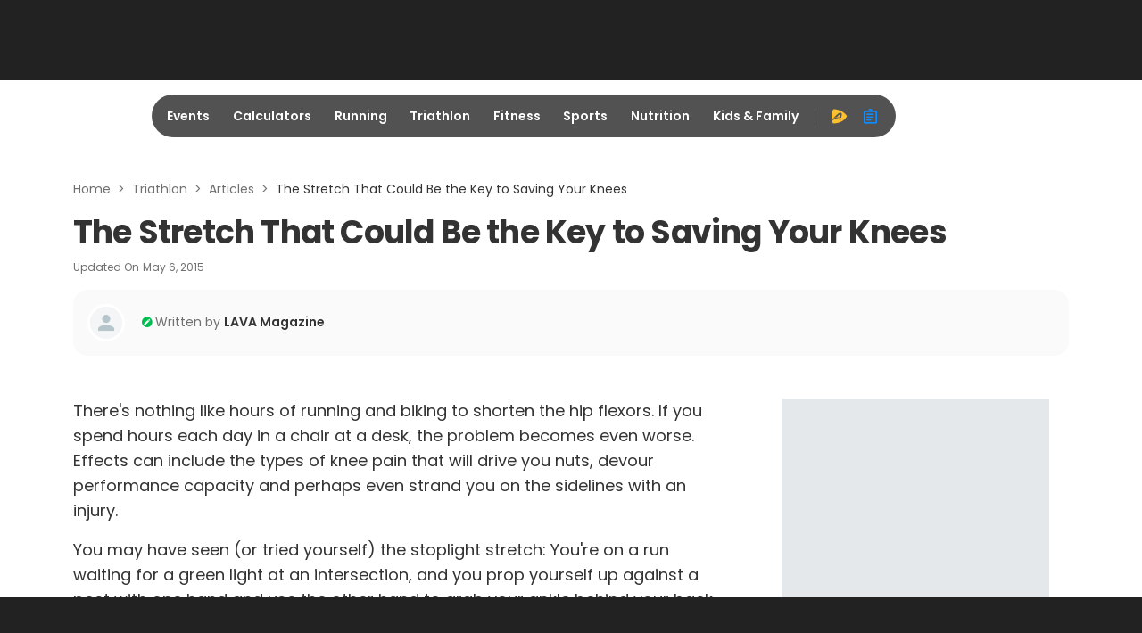

--- FILE ---
content_type: application/javascript; charset=utf-8
request_url: https://fundingchoicesmessages.google.com/f/AGSKWxVmibl9W4-hdgGEWMxlXsSY4b0cfZa1_V-3KzfnE9cyXmXRKnA0ErQUtvJKo1dWiJU3l7R811-1LmuzFy6ihRpJMtMDZKdWI05w6W3sJ8Kss38yLVa7GnaRVce7nn98Q65JJR-GKA==?fccs=W251bGwsbnVsbCxudWxsLG51bGwsbnVsbCxudWxsLFsxNzY5MDYyMjk3LDEyNDAwMDAwMF0sbnVsbCxudWxsLG51bGwsW251bGwsWzcsMTEsNl0sbnVsbCxudWxsLG51bGwsbnVsbCxudWxsLG51bGwsbnVsbCxudWxsLG51bGwsMV0sImh0dHBzOi8vd3d3LmFjdGl2ZS5jb20vdHJpYXRobG9uL2FydGljbGVzL3RoZS1zdHJldGNoLXRoYXQtY291bGQtYmUtdGhlLWtleS10by1zYXZpbmcteW91ci1rbmVlcyIsbnVsbCxbWzgsIjlvRUJSLTVtcXFvIl0sWzksImVuLVVTIl0sWzE2LCJbMSwxLDFdIl0sWzE5LCIyIl0sWzI0LCIiXSxbMjUsIltbOTUzNDAyNTIsOTUzNDAyNTRdXSJdLFsyOSwiZmFsc2UiXSxbMTMsIltcIkRCQUJMfkJWUXFBQUFBQWdcIixbWzcsWzE3NjkwNjIyOTUsOTk3NTM2MDAwXV1dXSJdXV0
body_size: 132
content:
if (typeof __googlefc.fcKernelManager.run === 'function') {"use strict";this.default_ContributorServingResponseClientJs=this.default_ContributorServingResponseClientJs||{};(function(_){var window=this;
try{
var qp=function(a){this.A=_.t(a)};_.u(qp,_.J);var rp=function(a){this.A=_.t(a)};_.u(rp,_.J);rp.prototype.getWhitelistStatus=function(){return _.F(this,2)};var sp=function(a){this.A=_.t(a)};_.u(sp,_.J);var tp=_.ed(sp),up=function(a,b,c){this.B=a;this.j=_.A(b,qp,1);this.l=_.A(b,_.Pk,3);this.F=_.A(b,rp,4);a=this.B.location.hostname;this.D=_.Fg(this.j,2)&&_.O(this.j,2)!==""?_.O(this.j,2):a;a=new _.Qg(_.Qk(this.l));this.C=new _.dh(_.q.document,this.D,a);this.console=null;this.o=new _.mp(this.B,c,a)};
up.prototype.run=function(){if(_.O(this.j,3)){var a=this.C,b=_.O(this.j,3),c=_.fh(a),d=new _.Wg;b=_.hg(d,1,b);c=_.C(c,1,b);_.jh(a,c)}else _.gh(this.C,"FCNEC");_.op(this.o,_.A(this.l,_.De,1),this.l.getDefaultConsentRevocationText(),this.l.getDefaultConsentRevocationCloseText(),this.l.getDefaultConsentRevocationAttestationText(),this.D);_.pp(this.o,_.F(this.F,1),this.F.getWhitelistStatus());var e;a=(e=this.B.googlefc)==null?void 0:e.__executeManualDeployment;a!==void 0&&typeof a==="function"&&_.To(this.o.G,
"manualDeploymentApi")};var vp=function(){};vp.prototype.run=function(a,b,c){var d;return _.v(function(e){d=tp(b);(new up(a,d,c)).run();return e.return({})})};_.Tk(7,new vp);
}catch(e){_._DumpException(e)}
}).call(this,this.default_ContributorServingResponseClientJs);
// Google Inc.

//# sourceURL=/_/mss/boq-content-ads-contributor/_/js/k=boq-content-ads-contributor.ContributorServingResponseClientJs.en_US.9oEBR-5mqqo.es5.O/d=1/exm=ad_blocking_detection_executable,kernel_loader,loader_js_executable,web_iab_us_states_wall_executable/ed=1/rs=AJlcJMwtVrnwsvCgvFVyuqXAo8GMo9641A/m=cookie_refresh_executable
__googlefc.fcKernelManager.run('\x5b\x5b\x5b7,\x22\x5b\x5bnull,\\\x22active.com\\\x22,\\\x22AKsRol8XIRdENw1A1tgpGnbiE90Bf2jZUQQEtTiEhqiKKIUliKG8Eo9MllyM42h9ndYAUkGKwc06XoDREDSRJnXEL17QW6FzbEZRsGrlQOEI9ow00DPFtPUMIejg6r86nxkfYpQHZjDInUS2BvRaED7-8S6qOn0E0g\\\\u003d\\\\u003d\\\x22\x5d,null,\x5b\x5bnull,null,null,\\\x22https:\/\/fundingchoicesmessages.google.com\/f\/AGSKWxW5XE0Z4W_2rxgDRYjLCo_3wHvR7g8dc980oOO2lQLjHy9aitvFip9A7GIvc5HjP-SkiG63TZLCor9ctlufWHonxqjyG9y7KVZUAeBRJnrIdzWTFp49udbETsUiEaLEFonTQCahxA\\\\u003d\\\\u003d\\\x22\x5d,null,null,\x5bnull,null,null,\\\x22https:\/\/fundingchoicesmessages.google.com\/el\/AGSKWxUqxz0g3ZY8NvL4lNeGYwzEAf-6tJWAXuvVb92e9sndlyM2mnMMpVjzYK3dEuvI_W5sww6kJ5iF_hXB4huhCPW0n6gHQjm_w4xJ_GzwDwihxnMdtH5x117lONbm7F9DOgbaukggbA\\\\u003d\\\\u003d\\\x22\x5d,null,\x5bnull,\x5b7,11,6\x5d,null,null,null,null,null,null,null,null,null,1\x5d\x5d,\x5b3,1\x5d\x5d\x22\x5d\x5d,\x5bnull,null,null,\x22https:\/\/fundingchoicesmessages.google.com\/f\/AGSKWxX3hlSMqdDYPKTav1rtJvYQkbsE-xqjhgwNx5lK20aKsHQ2xjH-raxB-y-XTIYmYtx3T5kwfU-K3aaaOhoXmU_imYE40oJBXxHncE9ONceg1L8phqxazX1E7wv9m69Jay1eXxxoRQ\\u003d\\u003d\x22\x5d\x5d');}

--- FILE ---
content_type: application/javascript; charset=utf-8
request_url: https://fundingchoicesmessages.google.com/f/AGSKWxW4v-0RIOlxdK9g8v8VBkZQZ9VF2IxZ2SuwNkymeeaebYQKmCwlPC1Ee8KBfoIq6Trx1Ytp7rqrksAW0Kf-IwyOCCtBM1uHkSD8KeMhMqlobTBRrua5ZyqR8udyBzh5OFtulEn3_ICGMcSX3-fcbdpFmHD4fcjVVJBWT3VeaVwiACSxTEu3wQcCCrAT/__ad/display?-ad/source/_300x250-/advertising2./dfp/async.
body_size: -1288
content:
window['43d02f4a-c71f-4e92-9fcd-e08ef4485ba0'] = true;